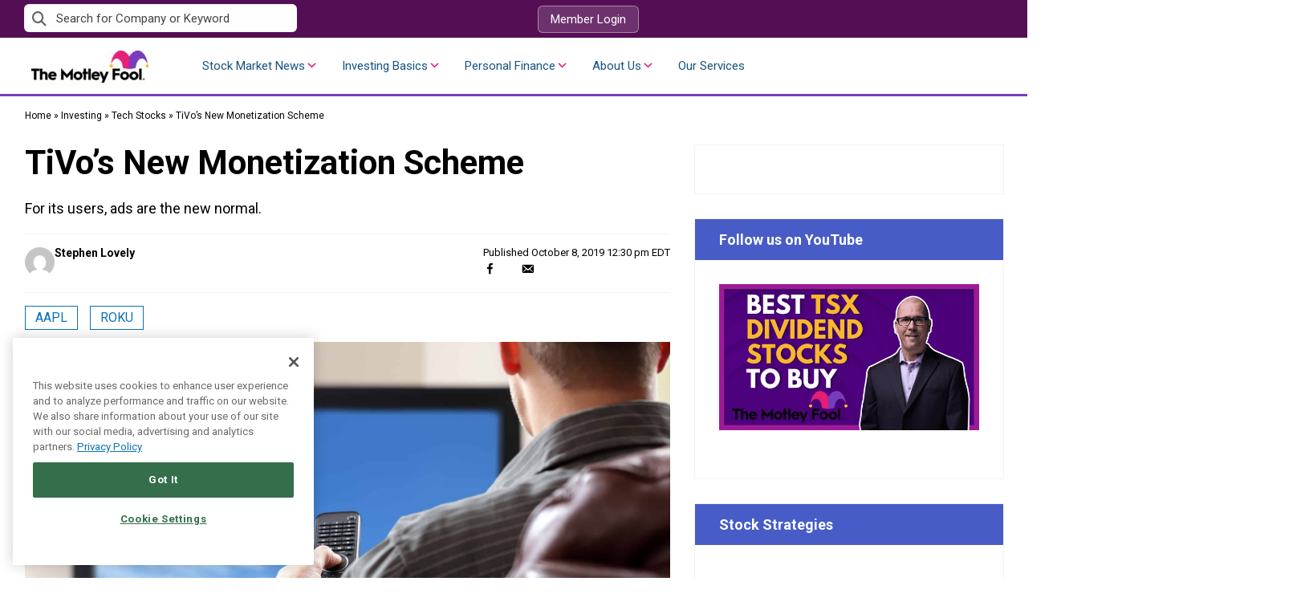

--- FILE ---
content_type: text/html
request_url: https://tzm.px-cloud.net/ns?c=b2108ea0-f5e9-11f0-9da0-13df7dab18d0
body_size: 176
content:
kpZBKykBoUmgXHOTDXmO4w5sl-tgi8oFQM258hunqyvfD27ILMaKZIFvo0Y1mJmV6G7eYrWu-y-v64fhUsNNicvYXZdUEzOjs48pWWfFJizKKLU1VHmz-Mn0oJZ1F2RghKESOkbHV4GLWmxuw7niegQLcdqfFetlNxUqZFeTP6yb8g==

--- FILE ---
content_type: text/html; charset=utf-8
request_url: https://www.google.com/recaptcha/api2/aframe
body_size: 184
content:
<!DOCTYPE HTML><html><head><meta http-equiv="content-type" content="text/html; charset=UTF-8"></head><body><script nonce="Ri86eB48aL0yqQVvlLOKXA">/** Anti-fraud and anti-abuse applications only. See google.com/recaptcha */ try{var clients={'sodar':'https://pagead2.googlesyndication.com/pagead/sodar?'};window.addEventListener("message",function(a){try{if(a.source===window.parent){var b=JSON.parse(a.data);var c=clients[b['id']];if(c){var d=document.createElement('img');d.src=c+b['params']+'&rc='+(localStorage.getItem("rc::a")?sessionStorage.getItem("rc::b"):"");window.document.body.appendChild(d);sessionStorage.setItem("rc::e",parseInt(sessionStorage.getItem("rc::e")||0)+1);localStorage.setItem("rc::h",'1768904454612');}}}catch(b){}});window.parent.postMessage("_grecaptcha_ready", "*");}catch(b){}</script></body></html>

--- FILE ---
content_type: text/css
request_url: https://www.fool.ca/wp-content/plugins/fool-wp-tickers/src/Search/assets/css/ticker-search.css?ver=2026-01-19-07-48-44
body_size: -252
content:
@keyframes spinner-animation {
  from {
    transform: rotate(0deg);
  }

  to {
    transform: rotate(360deg);
  }
}

.spinner-animation {
    animation: 1s linear infinite running spinner-animation;
}

#main-header .awesomplete > ul > li,
.awesomplete > ul > li {
	color: #404040;
	display: block;
	padding: 0.7em 0.8em;
	font-size: 16px;
	margin-bottom: 0;
	line-height: 1.5;
}
.awesomplete mark {
	background-color: transparent;
	color: black;
}
.fool-ticker-search-form .search-icon {
	z-index: 2;
}
